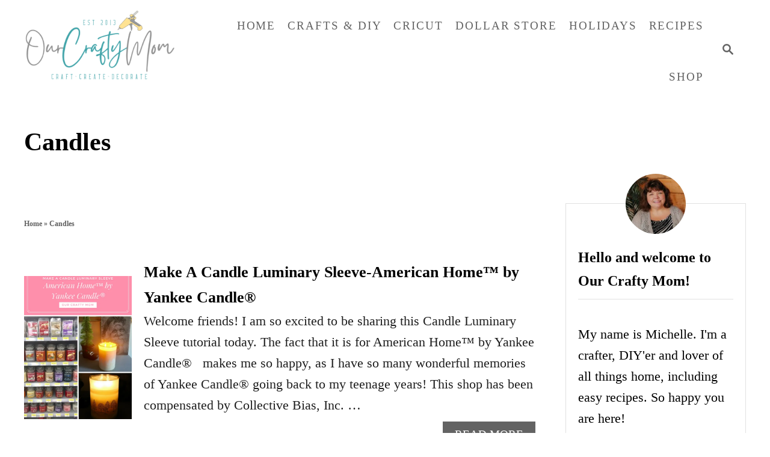

--- FILE ---
content_type: text/html; charset=utf-8
request_url: https://scripts.mediavine.com/creativeBlocks
body_size: 217
content:
{"1456599":true,"7830566":true,"7834991":true,"7868241":true,"7916366":true,"7916375":true,"7916392":true,"7916407":true,"7916408":true,"7917624":true,"7917651":true,"7917671":true,"7917680":true,"7935710":true,"7940497":true,"7944725":true,"7952467":true,"7955257":true,"7955260":true,"7986326":true,"7988323":true,"7988411":true,"7992747":true,"8000177":true,"8000182":true,"8000187":true,"8000189":true,"8000193":true,"8000198":true,"8000199":true,"8000205":true,"8028124":true,"8028125":true,"8037253":true,"37956876":true,"250_568527_ssl":true,"587651257988289092":true,"589627200296147216":true,"8341_230212_T25256016":true,"8341_230212_T25256206":true}